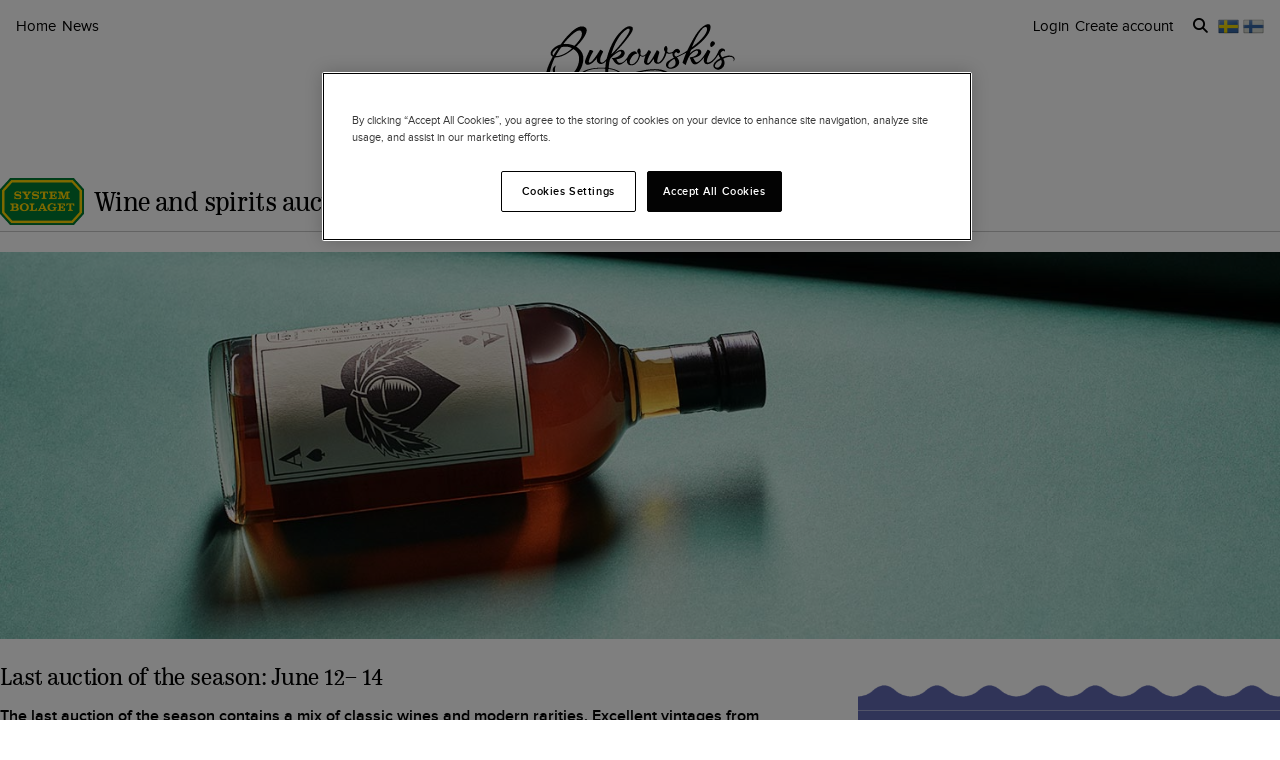

--- FILE ---
content_type: text/javascript
request_url: https://d5u8cl9t8qko.cloudfront.net/assets/src/public/online_auction_block_scroll-28b41c8a210d5ab8ef206c9e294c1e9900f8fd24fb4532a6298fdd1fb37e0e8f.js
body_size: 378
content:
import Mountable from 'src/shared/mountable'

export default class OnlineAuctionBlockScroll extends Mountable {
  static selector = '.js-online-auction-block-scroll'

  mount () {
    this.progressContainer = this.el.parentElement.parentElement.querySelector('.js-online-auction-block-progress')
    if (!this.progressContainer) { return }

    this.progressBars = Array.from(this.progressContainer.querySelectorAll('[data-index]'))
    if (this.progressBars.length === 0) { return }

    this.items = Array.from(this.el.querySelectorAll('.c-online-auction-block__item'))
    if (this.items.length === 0) { return }

    this.updateProgress()

    this.scrollHandler = this.updateProgress.bind(this)
    this.el.addEventListener('scroll', this.scrollHandler, { passive: true })
  }

  unmount () {
    if (this.scrollHandler) {
      this.el.removeEventListener('scroll', this.scrollHandler)
    }
  }

  updateProgress () {
    const scrollLeft = this.el.scrollLeft
    const scrollWidth = this.el.scrollWidth - this.el.clientWidth

    if (scrollWidth <= 0) {
      this.setActiveBar(0)
      return
    }

    const scrollPercentage = scrollLeft / scrollWidth
    const rawIndex = Math.round(scrollPercentage * (this.progressBars.length - 1))
    const activeIndex = Math.max(0, Math.min(rawIndex, this.progressBars.length - 1))

    this.setActiveBar(activeIndex)
  }

  setActiveBar (activeIndex) {
    this.progressBars.forEach((bar, index) => {
      bar.dataset.active = (index === activeIndex).toString()
    })
  }
};
